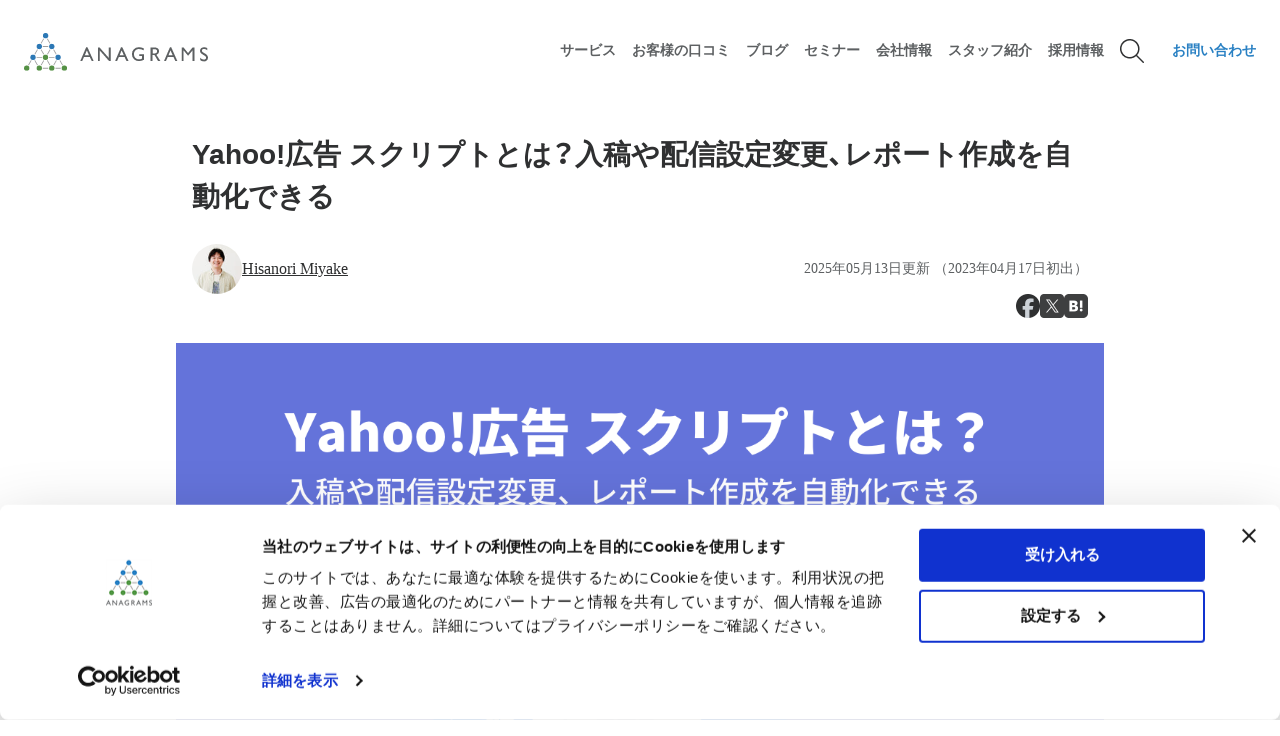

--- FILE ---
content_type: text/html; charset=UTF-8
request_url: https://anagrams.jp/blog/yahoo-ads-script-basics/
body_size: 16926
content:
<!DOCTYPE html>
<html lang="ja">
<head>

<meta charset="UTF-8">
<meta name="viewport" content="width=device-width, initial-scale=1.0">
<meta content="telephone=no" name="format-detection" />
<title>Yahoo!広告 スクリプトとは？入稿や配信設定変更、レポート作成を自動化できる｜アナグラム株式会社</title>
<meta content="Yahoo!広告を運用していて「定期的に行うレポート作成を自動化したい」「天気によって入札を調整したい」など、普段行っている業務を自動化したいと思ったことはありませんか？ そんな思いを解決するのが20…" name="description">
<meta content="" name="keywords">
<link href="https://anagrams.jp/blog/yahoo-ads-script-basics/" rel="canonical">

  <meta property="fb:app_id" content="1606999462848937">
  <meta property="og:locale" content="ja_JP">
  <meta property="og:site_name" content="アナグラム株式会社">
  <meta property="og:title" content="Yahoo!広告 スクリプトとは？入稿や配信設定変更、レポート作成を自動化できる｜アナグラム株式会社">
  <meta property="og:description" content="Yahoo!広告を運用していて「定期的に行うレポート作成を自動化したい」「天気によって入札を調整したい」など、普段行っている業務を自動化したいと思ったことはありませんか？ そんな思いを解決するのが20…">
  <meta property="og:url" content="https://anagrams.jp/blog/yahoo-ads-script-basics/">
  <meta property="og:image" content="https://anagrams.jp/wp-content/uploads/yahoo-ads-script-basics_header.png">
  <meta property="og:type" content="article">
  <meta property="article:publisher" content="https://www.facebook.com/anagramsinc/">

  <meta name="twitter:card" content="summary_large_image">
  <meta name="twitter:site" content="@Anagrams_inc">
  <meta name="twitter:creator" content="@Anagrams_inc">
  <meta name="twitter:title" content="Yahoo!広告 スクリプトとは？入稿や配信設定変更、レポート作成を自動化できる｜アナグラム株式会社">
  <meta name="twitter:description" content="Yahoo!広告を運用していて「定期的に行うレポート作成を自動化したい」「天気によって入札を調整したい」など、普段行っている業務を自動化したいと思ったことはありませんか？ そんな思いを解決するのが20…">
  <meta name="twitter:image" content="https://anagrams.jp/wp-content/uploads/yahoo-ads-script-basics_header.png">

  
<!-- wp_head -->
<script type="text/javascript" data-cookieconsent="ignore">
	window.dataLayer = window.dataLayer || [];

	function gtag() {
		dataLayer.push(arguments);
	}

	gtag("consent", "default", {
		ad_personalization: "denied",
		ad_storage: "denied",
		ad_user_data: "denied",
		analytics_storage: "denied",
		functionality_storage: "denied",
		personalization_storage: "denied",
		security_storage: "granted",
		wait_for_update: 500,
	});
	gtag("set", "ads_data_redaction", true);
	gtag("set", "url_passthrough", true);
</script>
<script type="text/javascript" data-cookieconsent="ignore">
		(function (w, d, s, l, i) {
		w[l] = w[l] || [];
		w[l].push({'gtm.start': new Date().getTime(), event: 'gtm.js'});
		var f = d.getElementsByTagName(s)[0], j = d.createElement(s), dl = l !== 'dataLayer' ? '&l=' + l : '';
		j.async = true;
		j.src = 'https://www.googletagmanager.com/gtm.js?id=' + i + dl;
		f.parentNode.insertBefore(j, f);
	})(
		window,
		document,
		'script',
		'dataLayer',
		'GTM-NHRTKMF'
	);
</script>
<script type="text/javascript"
		id="Cookiebot"
		src="https://consent.cookiebot.com/uc.js"
		data-implementation="wp"
		data-cbid="a370fd96-d73a-4aab-ba7e-2b1d1cf5ba57"
						data-culture="JA"
				data-blockingmode="auto"
	></script>
<meta name='robots' content='max-image-preview:large' />
<link rel='stylesheet' id='wp-block-library-css' href='https://anagrams.jp/wp-includes/css/dist/block-library/style.min.css?ver=6.7.4' type='text/css' media='all' />
<style id='classic-theme-styles-inline-css' type='text/css'>
/*! This file is auto-generated */
.wp-block-button__link{color:#fff;background-color:#32373c;border-radius:9999px;box-shadow:none;text-decoration:none;padding:calc(.667em + 2px) calc(1.333em + 2px);font-size:1.125em}.wp-block-file__button{background:#32373c;color:#fff;text-decoration:none}
</style>
<style id='global-styles-inline-css' type='text/css'>
:root{--wp--preset--aspect-ratio--square: 1;--wp--preset--aspect-ratio--4-3: 4/3;--wp--preset--aspect-ratio--3-4: 3/4;--wp--preset--aspect-ratio--3-2: 3/2;--wp--preset--aspect-ratio--2-3: 2/3;--wp--preset--aspect-ratio--16-9: 16/9;--wp--preset--aspect-ratio--9-16: 9/16;--wp--preset--color--black: #000000;--wp--preset--color--cyan-bluish-gray: #abb8c3;--wp--preset--color--white: #ffffff;--wp--preset--color--pale-pink: #f78da7;--wp--preset--color--vivid-red: #cf2e2e;--wp--preset--color--luminous-vivid-orange: #ff6900;--wp--preset--color--luminous-vivid-amber: #fcb900;--wp--preset--color--light-green-cyan: #7bdcb5;--wp--preset--color--vivid-green-cyan: #00d084;--wp--preset--color--pale-cyan-blue: #8ed1fc;--wp--preset--color--vivid-cyan-blue: #0693e3;--wp--preset--color--vivid-purple: #9b51e0;--wp--preset--gradient--vivid-cyan-blue-to-vivid-purple: linear-gradient(135deg,rgba(6,147,227,1) 0%,rgb(155,81,224) 100%);--wp--preset--gradient--light-green-cyan-to-vivid-green-cyan: linear-gradient(135deg,rgb(122,220,180) 0%,rgb(0,208,130) 100%);--wp--preset--gradient--luminous-vivid-amber-to-luminous-vivid-orange: linear-gradient(135deg,rgba(252,185,0,1) 0%,rgba(255,105,0,1) 100%);--wp--preset--gradient--luminous-vivid-orange-to-vivid-red: linear-gradient(135deg,rgba(255,105,0,1) 0%,rgb(207,46,46) 100%);--wp--preset--gradient--very-light-gray-to-cyan-bluish-gray: linear-gradient(135deg,rgb(238,238,238) 0%,rgb(169,184,195) 100%);--wp--preset--gradient--cool-to-warm-spectrum: linear-gradient(135deg,rgb(74,234,220) 0%,rgb(151,120,209) 20%,rgb(207,42,186) 40%,rgb(238,44,130) 60%,rgb(251,105,98) 80%,rgb(254,248,76) 100%);--wp--preset--gradient--blush-light-purple: linear-gradient(135deg,rgb(255,206,236) 0%,rgb(152,150,240) 100%);--wp--preset--gradient--blush-bordeaux: linear-gradient(135deg,rgb(254,205,165) 0%,rgb(254,45,45) 50%,rgb(107,0,62) 100%);--wp--preset--gradient--luminous-dusk: linear-gradient(135deg,rgb(255,203,112) 0%,rgb(199,81,192) 50%,rgb(65,88,208) 100%);--wp--preset--gradient--pale-ocean: linear-gradient(135deg,rgb(255,245,203) 0%,rgb(182,227,212) 50%,rgb(51,167,181) 100%);--wp--preset--gradient--electric-grass: linear-gradient(135deg,rgb(202,248,128) 0%,rgb(113,206,126) 100%);--wp--preset--gradient--midnight: linear-gradient(135deg,rgb(2,3,129) 0%,rgb(40,116,252) 100%);--wp--preset--font-size--small: 13px;--wp--preset--font-size--medium: 20px;--wp--preset--font-size--large: 36px;--wp--preset--font-size--x-large: 42px;--wp--preset--spacing--20: 0.44rem;--wp--preset--spacing--30: 0.67rem;--wp--preset--spacing--40: 1rem;--wp--preset--spacing--50: 1.5rem;--wp--preset--spacing--60: 2.25rem;--wp--preset--spacing--70: 3.38rem;--wp--preset--spacing--80: 5.06rem;--wp--preset--shadow--natural: 6px 6px 9px rgba(0, 0, 0, 0.2);--wp--preset--shadow--deep: 12px 12px 50px rgba(0, 0, 0, 0.4);--wp--preset--shadow--sharp: 6px 6px 0px rgba(0, 0, 0, 0.2);--wp--preset--shadow--outlined: 6px 6px 0px -3px rgba(255, 255, 255, 1), 6px 6px rgba(0, 0, 0, 1);--wp--preset--shadow--crisp: 6px 6px 0px rgba(0, 0, 0, 1);}:where(.is-layout-flex){gap: 0.5em;}:where(.is-layout-grid){gap: 0.5em;}body .is-layout-flex{display: flex;}.is-layout-flex{flex-wrap: wrap;align-items: center;}.is-layout-flex > :is(*, div){margin: 0;}body .is-layout-grid{display: grid;}.is-layout-grid > :is(*, div){margin: 0;}:where(.wp-block-columns.is-layout-flex){gap: 2em;}:where(.wp-block-columns.is-layout-grid){gap: 2em;}:where(.wp-block-post-template.is-layout-flex){gap: 1.25em;}:where(.wp-block-post-template.is-layout-grid){gap: 1.25em;}.has-black-color{color: var(--wp--preset--color--black) !important;}.has-cyan-bluish-gray-color{color: var(--wp--preset--color--cyan-bluish-gray) !important;}.has-white-color{color: var(--wp--preset--color--white) !important;}.has-pale-pink-color{color: var(--wp--preset--color--pale-pink) !important;}.has-vivid-red-color{color: var(--wp--preset--color--vivid-red) !important;}.has-luminous-vivid-orange-color{color: var(--wp--preset--color--luminous-vivid-orange) !important;}.has-luminous-vivid-amber-color{color: var(--wp--preset--color--luminous-vivid-amber) !important;}.has-light-green-cyan-color{color: var(--wp--preset--color--light-green-cyan) !important;}.has-vivid-green-cyan-color{color: var(--wp--preset--color--vivid-green-cyan) !important;}.has-pale-cyan-blue-color{color: var(--wp--preset--color--pale-cyan-blue) !important;}.has-vivid-cyan-blue-color{color: var(--wp--preset--color--vivid-cyan-blue) !important;}.has-vivid-purple-color{color: var(--wp--preset--color--vivid-purple) !important;}.has-black-background-color{background-color: var(--wp--preset--color--black) !important;}.has-cyan-bluish-gray-background-color{background-color: var(--wp--preset--color--cyan-bluish-gray) !important;}.has-white-background-color{background-color: var(--wp--preset--color--white) !important;}.has-pale-pink-background-color{background-color: var(--wp--preset--color--pale-pink) !important;}.has-vivid-red-background-color{background-color: var(--wp--preset--color--vivid-red) !important;}.has-luminous-vivid-orange-background-color{background-color: var(--wp--preset--color--luminous-vivid-orange) !important;}.has-luminous-vivid-amber-background-color{background-color: var(--wp--preset--color--luminous-vivid-amber) !important;}.has-light-green-cyan-background-color{background-color: var(--wp--preset--color--light-green-cyan) !important;}.has-vivid-green-cyan-background-color{background-color: var(--wp--preset--color--vivid-green-cyan) !important;}.has-pale-cyan-blue-background-color{background-color: var(--wp--preset--color--pale-cyan-blue) !important;}.has-vivid-cyan-blue-background-color{background-color: var(--wp--preset--color--vivid-cyan-blue) !important;}.has-vivid-purple-background-color{background-color: var(--wp--preset--color--vivid-purple) !important;}.has-black-border-color{border-color: var(--wp--preset--color--black) !important;}.has-cyan-bluish-gray-border-color{border-color: var(--wp--preset--color--cyan-bluish-gray) !important;}.has-white-border-color{border-color: var(--wp--preset--color--white) !important;}.has-pale-pink-border-color{border-color: var(--wp--preset--color--pale-pink) !important;}.has-vivid-red-border-color{border-color: var(--wp--preset--color--vivid-red) !important;}.has-luminous-vivid-orange-border-color{border-color: var(--wp--preset--color--luminous-vivid-orange) !important;}.has-luminous-vivid-amber-border-color{border-color: var(--wp--preset--color--luminous-vivid-amber) !important;}.has-light-green-cyan-border-color{border-color: var(--wp--preset--color--light-green-cyan) !important;}.has-vivid-green-cyan-border-color{border-color: var(--wp--preset--color--vivid-green-cyan) !important;}.has-pale-cyan-blue-border-color{border-color: var(--wp--preset--color--pale-cyan-blue) !important;}.has-vivid-cyan-blue-border-color{border-color: var(--wp--preset--color--vivid-cyan-blue) !important;}.has-vivid-purple-border-color{border-color: var(--wp--preset--color--vivid-purple) !important;}.has-vivid-cyan-blue-to-vivid-purple-gradient-background{background: var(--wp--preset--gradient--vivid-cyan-blue-to-vivid-purple) !important;}.has-light-green-cyan-to-vivid-green-cyan-gradient-background{background: var(--wp--preset--gradient--light-green-cyan-to-vivid-green-cyan) !important;}.has-luminous-vivid-amber-to-luminous-vivid-orange-gradient-background{background: var(--wp--preset--gradient--luminous-vivid-amber-to-luminous-vivid-orange) !important;}.has-luminous-vivid-orange-to-vivid-red-gradient-background{background: var(--wp--preset--gradient--luminous-vivid-orange-to-vivid-red) !important;}.has-very-light-gray-to-cyan-bluish-gray-gradient-background{background: var(--wp--preset--gradient--very-light-gray-to-cyan-bluish-gray) !important;}.has-cool-to-warm-spectrum-gradient-background{background: var(--wp--preset--gradient--cool-to-warm-spectrum) !important;}.has-blush-light-purple-gradient-background{background: var(--wp--preset--gradient--blush-light-purple) !important;}.has-blush-bordeaux-gradient-background{background: var(--wp--preset--gradient--blush-bordeaux) !important;}.has-luminous-dusk-gradient-background{background: var(--wp--preset--gradient--luminous-dusk) !important;}.has-pale-ocean-gradient-background{background: var(--wp--preset--gradient--pale-ocean) !important;}.has-electric-grass-gradient-background{background: var(--wp--preset--gradient--electric-grass) !important;}.has-midnight-gradient-background{background: var(--wp--preset--gradient--midnight) !important;}.has-small-font-size{font-size: var(--wp--preset--font-size--small) !important;}.has-medium-font-size{font-size: var(--wp--preset--font-size--medium) !important;}.has-large-font-size{font-size: var(--wp--preset--font-size--large) !important;}.has-x-large-font-size{font-size: var(--wp--preset--font-size--x-large) !important;}
:where(.wp-block-post-template.is-layout-flex){gap: 1.25em;}:where(.wp-block-post-template.is-layout-grid){gap: 1.25em;}
:where(.wp-block-columns.is-layout-flex){gap: 2em;}:where(.wp-block-columns.is-layout-grid){gap: 2em;}
:root :where(.wp-block-pullquote){font-size: 1.5em;line-height: 1.6;}
</style>
<link rel='stylesheet' id='flexible-table-block-css' href='https://anagrams.jp/wp-content/plugins/flexible-table-block/build/style-index.css?ver=1744333527' type='text/css' media='all' />
<style id='flexible-table-block-inline-css' type='text/css'>
.wp-block-flexible-table-block-table.wp-block-flexible-table-block-table>table{width:100%;max-width:100%;border-collapse:collapse;}.wp-block-flexible-table-block-table.wp-block-flexible-table-block-table.is-style-stripes tbody tr:nth-child(odd) th{background-color:#f0f0f1;}.wp-block-flexible-table-block-table.wp-block-flexible-table-block-table.is-style-stripes tbody tr:nth-child(odd) td{background-color:#f0f0f1;}.wp-block-flexible-table-block-table.wp-block-flexible-table-block-table.is-style-stripes tbody tr:nth-child(even) th{background-color:#ffffff;}.wp-block-flexible-table-block-table.wp-block-flexible-table-block-table.is-style-stripes tbody tr:nth-child(even) td{background-color:#ffffff;}.wp-block-flexible-table-block-table.wp-block-flexible-table-block-table>table tr th,.wp-block-flexible-table-block-table.wp-block-flexible-table-block-table>table tr td{border-width:1px;border-style:solid;border-color:#c8cacb;text-align:left;vertical-align:middle;}.wp-block-flexible-table-block-table.wp-block-flexible-table-block-table>table tr td{background-color:#fafafa;}@media screen and (min-width:769px){.wp-block-flexible-table-block-table.is-scroll-on-pc{overflow-x:scroll;}.wp-block-flexible-table-block-table.is-scroll-on-pc table{max-width:none;align-self:self-start;}}@media screen and (max-width:768px){.wp-block-flexible-table-block-table.is-scroll-on-mobile{overflow-x:scroll;}.wp-block-flexible-table-block-table.is-scroll-on-mobile table{max-width:none;align-self:self-start;}.wp-block-flexible-table-block-table table.is-stacked-on-mobile th,.wp-block-flexible-table-block-table table.is-stacked-on-mobile td{width:100%!important;display:block;}}
</style>
<link rel='stylesheet' id='crp-style-rounded-thumbs-css' href='https://anagrams.jp/wp-content/plugins/contextual-related-posts/css/rounded-thumbs.min.css?ver=4.1.0' type='text/css' media='all' />
<style id='crp-style-rounded-thumbs-inline-css' type='text/css'>

			.crp_related.crp-rounded-thumbs a {
				width: 150px;
                height: 150px;
				text-decoration: none;
			}
			.crp_related.crp-rounded-thumbs img {
				max-width: 150px;
				margin: auto;
			}
			.crp_related.crp-rounded-thumbs .crp_title {
				width: 100%;
			}
			
</style>
<link rel='stylesheet' id='hcb-style-css' href='https://anagrams.jp/wp-content/plugins/highlighting-code-block/build/css/hcb--light.css?ver=2.0.1' type='text/css' media='all' />
<style id='hcb-style-inline-css' type='text/css'>
:root{--hcb--fz--base: 14px}:root{--hcb--fz--mobile: 13px}:root{--hcb--ff:Menlo, Consolas, "Hiragino Kaku Gothic ProN", "Hiragino Sans", Meiryo, sans-serif;}
</style>
<script type="text/javascript" src="https://anagrams.jp/wp-includes/js/jquery/jquery.min.js?ver=3.7.1" id="jquery-core-js"></script>
<script type="text/javascript" src="https://anagrams.jp/wp-includes/js/jquery/jquery-migrate.min.js?ver=3.4.1" id="jquery-migrate-js"></script>
<link rel="https://api.w.org/" href="https://anagrams.jp/wp-json/" /><link rel="alternate" title="JSON" type="application/json" href="https://anagrams.jp/wp-json/wp/v2/posts/73782" /><link rel='shortlink' href='https://anagrams.jp/?p=73782' />
<link rel="alternate" title="oEmbed (JSON)" type="application/json+oembed" href="https://anagrams.jp/wp-json/oembed/1.0/embed?url=https%3A%2F%2Fanagrams.jp%2Fblog%2Fyahoo-ads-script-basics%2F" />
<link rel="alternate" title="oEmbed (XML)" type="text/xml+oembed" href="https://anagrams.jp/wp-json/oembed/1.0/embed?url=https%3A%2F%2Fanagrams.jp%2Fblog%2Fyahoo-ads-script-basics%2F&#038;format=xml" />
                <script>
                    var ajaxUrl = 'https://anagrams.jp/wp-admin/admin-ajax.php';
                </script>
        		<style type="text/css" id="wp-custom-css">
			.override-style::after {
    content: none !important;
}		</style>
		<!-- /wp_head -->
<link rel="preconnect" href="https://js.hsforms.net" crossorigin>
<link rel="preconnect" href="https://forms.hsforms.com" crossorigin>
<link rel="preconnect" href="https://static.hsappstatic.net" crossorigin>
<link rel="preconnect" href="https://www.google.com" crossorigin>
<link rel="preconnect" href="https://www.gstatic.com" crossorigin>
<link rel="dns-prefetch" href="//js.hsforms.net">
<link rel="dns-prefetch" href="//www.google.com">


<link href="https://anagrams.jp/wp-content/themes/anagrams2023/favicon.ico" rel="shortcut icon">
<link href="https://anagrams.jp/wp-content/themes/anagrams2023/common/images/apple-touch-icon.png" rel="apple-touch-icon" sizes="180x180">
<link href="https://anagrams.jp/wp-content/themes/anagrams2023/common/images/android-touch-icon.png" rel="icon" sizes="192x192" type="image/png">

<link rel="stylesheet" href="https://cdn.jsdelivr.net/npm/yakuhanjp@3.4.1/dist/css/yakuhanjp.min.css">
<script src="https://webfont.fontplus.jp/accessor/script/fontplus.js?G510VhfOKjU%3D&box=OPPN6k-9wLQ%3D&aa=1&ab=2"></script>
<link href="https://anagrams.jp/wp-content/themes/anagrams2023/assets/css/icon.css" rel="stylesheet" type="text/css" media="all"><!--WEBアイコン-->
<link href="https://anagrams.jp/wp-content/themes/anagrams2023/assets/css/style.min.css" rel="stylesheet" type="text/css" media="all"><!--基本スタイル-->

<!-- Google Analytics -->
<!--
<script>
  (function(i,s,o,g,r,a,m){i['GoogleAnalyticsObject']=r;i[r]=i[r]||function(){
  (i[r].q=i[r].q||[]).push(arguments)},i[r].l=1*new Date();a=s.createElement(o),
  m=s.getElementsByTagName(o)[0];a.async=1;a.src=g;m.parentNode.insertBefore(a,m)
  })(window,document,'script','https://www.google-analytics.com/analytics.js','ga');

  ga('create', 'UA-24627832-1', 'auto');
  ga('set', 'dimension1', 'Anagrams Referrer Spam Block');

  ga('send', 'pageview');

</script>
-->


<!-- Cookiebot によりGTMタグ実装するためコメントアウト -->
<!-- Google Tag Manager -->
<!--
<script>(function(w,d,s,l,i){w[l]=w[l]||[];w[l].push({'gtm.start':
new Date().getTime(),event:'gtm.js'});var f=d.getElementsByTagName(s)[0],
j=d.createElement(s),dl=l!='dataLayer'?'&l='+l:'';j.async=true;j.src=
'https://www.googletagmanager.com/gtm.js?id='+i+dl;f.parentNode.insertBefore(j,f);
})(window,document,'script','dataLayer','GTM-NHRTKMF');</script>
-->
<!-- End Google Tag Manager -->
<!-- /Google Analytics -->


  <link href="https://anagrams.jp/wp-content/themes/anagrams2023/assets/css/component.min.css" rel="stylesheet" type="text/css" media="all">
 <link href="https://anagrams.jp/wp-content/themes/anagrams2023/assets/css/blog.min.css" rel="stylesheet" type="text/css" media="all">
  

<script type='text/javascript' src="https://anagrams.jp/wp-content/themes/anagrams2023/assets/js/targetblank.js?updated=20240621-1552"></script>
</head>
<body>
 <div class="wrapper">
  <header id="header">
    <div class="header-in">
        <div class="logo"><a href="/"><img src="https://anagrams.jp/wp-content/themes/anagrams2023/assets/img/logo.svg" alt="アナグラム株式会社"></a></div>
        
   <nav id="gnav">
     <div id="gnav-sp">
       
     <div class="search-overlay">
       <div class="search-block-body">
         <div class="search-block-header">
           <a href="/" class="logo"><img src="https://anagrams.jp/wp-content/themes/anagrams2023/assets/img/logo.svg" alt="アナグラム株式会社"></a>
         </div>
         <form class="search-form" action="/" method="get">
           <div class="search-set active">
             <input type="text" title="Search" name="s" id="s" placeholder="サービス、記事を検索">
             <input id="searchsubmit" type="submit" alt="検索" value="">
           </div>
         </form>
         <div class="close">閉じる</div> 
       </div><!--//search-block-body-->
     </div>
 
       <div class="group" ontouchstart="">
         <a href="/contact/" class="menu-contact">お問い合わせ</a>
         <button type="button" class="btn-menu"><span class="open-btn-menu"></span></button>
       </div>
 
     <div id="global-nav">
       <div class="search-block">
         <div class="search-btn">サービス、記事を検索</div>
       </div><!--//search-block-->
       <div class="gnav-body">
       <ul>
         <li><a class="open-sp">サービス<span></span></a>
           <div class="open-menu-sp">
             <div class="gnav-title"><a href="/services/" class="icon-arrow">サービストップページ</a></div>
             <div class="menu">
               <ul>
                 <li><a href="/services/programmaticad/">広告運用代行</a>
                   <ul class="sub-cat">
                     <li><a href="/services/listing/">リスティング広告運用</a></li>
                     <li><a href="/services/sns/">SNS・動画プラットフォーム広告</a></li>
                     <li><a href="/services/movie/">動画広告</a></li>
                     <li><a href="/services/datafeed/">データフィード広告</a></li>
                   </ul>
                   <div class="all-link"><a href="/services/programmaticad/">広告運用代行一覧を見る</a></div>
                 </li>
                 <li><a href="/services/programmaticad/">インハウス支援</a>
                   <ul class="sub-cat">
					   <li><a href="/services/consulting/">広告アカウント分析</a></li>
                     <li><a href="/services/sns/">運用型広告セミナー</a></li>
                   </ul>
                   <div class="all-link"><a href="/services/consulting/">インハウス支援一覧を見る</a></div>
                 </li>
                 <li><a href="/services/marketing-support/">マーケティング支援</a>
				   <ul class="sub-cat">
                     <li><a href="/services/business-incubation/">出資を伴うビジネス・インキュベーション</a></li>                                
                   </ul>
				   </li>
                 <li><a href="/services/creative/">クリエイティブ制作支援</a></li>
                 <li><a href="/services/web-analysis-consulting/">Web解析コンサルティング</a>
				   <ul class="sub-cat">
                     <li><a href="/services/measurement-solution-introduction-support-service/">広告効果計測ソリューション導入支援サービス</a></li>                                
                   </ul>
                 </li>
               </ul>
             </div><!--//menu-->
           </div><!--//open-menu-sp-->
         </li>
         <!--li><a href="/why-us/">特長</a></li-->
		 <li><a href="/cases/">お客様の口コミ</a></li>
         <li><a href="#" class="open-sp">ブログ<span></span></a>
           <div class="open-menu-sp">
             <div class="gnav-title"><a href="/blog/" class="icon-arrow">ブログトップページ</a></div>
             <div class="menu">
               <ul>
          <li><a href="/blog/listing_new/">運用型広告の最新情報</a></li>
          <li><a href="/blog/listing-ads/google_adwords/">Google広告</a></li>
          <li><a href="/blog/listing-ads/yahoo_promotion/">Yahoo!広告</a></li>
          <li><a href="/blog/sns-ads/facebook_ad/">Meta広告（Facebook広告）</a></li>
          <li><a href="/blog/sns-ads/twitter_ad/">X広告</a></li>
          <li><a href="/blog/sns-ads/line_ad/"> LINE広告</a></li>
          <li><a href="/blog/technology/">アドテクノロジー</a></li>
		  <li><a href="/blog/web_analytics/google_analytics/">GA4</a></li>
          <li><a href="/blog/creative/">クリエイティブ</a></li>
          <li><a href="/blog/creative/video-ads/">動画広告</a></li>
		  <li><a href="/blog/industry-trends/b2b/">BtoB</a></li>
          <li><a href="/blog/activity/">社内活動</a></li>
               </ul>
             </div><!--//menu-->
           </div><!--//open-menu-sp-->
         </li>
		 <li><a href="/info/seminar/">セミナー</a></li>
         <li><a href="/recruit/staff/">スタッフ紹介</a></li>
         <li><a href="#" class="open-sp">会社情報<span></span></a>
           <div class="open-menu-sp">
             <div class="gnav-title"><a href="/about/" class="icon-arrow">会社情報トップページ</a></div>
             <div class="menu">
               <ul>
                 <li><a href="/about/philosophy/">企業理念</a></li>
                 <li><a href="/about/vision/">ビジョン</a></li>
                 <li><a href="/about/mission/">ミッション</a></li>
                 <li><a href="/about/value/">バリュー</a></li>
                 <li><a href="/about/books/">執筆書籍</a></li>
                 <li><a href="/about/organization/">組織形態</a></li>
                 <li><a href="/about/growthhack/">グロースハック</a></li>
                 <li><a href="/about/way/">行動指針</a></li>
                 <li><a href="/about/company/">会社概要</a></li>
				 <li><a href="/about/isms-certification/">ISMS認証</a></li>
                 <li><a href="/about/e_publicnotice/">電子公告</a></li>
                 <li><a href="/about/character/">キャラクター紹介</a></li>
               </ul>
             </div><!--//menu-->
           </div><!--//open-menu-sp-->
         </li>
         <li><a href="#" class="open-sp">採用情報<span></span></a>
           <div class="open-menu-sp">
             <div class="gnav-title"><a href="/recruit/" class="icon-arrow">採用情報トップページ</a></div>
             <div class="menu">
               <ul>
                 <li><a href="/recruit/#section2">募集中の職種</a>
                   <ul class="sub-cat">
                                         <li><a href="/recruit/programmatic-advertising-expert/">運用型広告エキスパート</a></li>
                                                                                 <li><a href="/recruit/webdesigner/">Webデザイナー</a></li>
                                                             <li><a href="/recruit/engineer/">テックリードエンジニア</a></li>
                                         <li><a href="https://anagrams.jp/recruit/future-crew/">新卒・長期インターン</a></li>
                                       </ul>
                 </li>
                 <li><span class="link-none">アナグラムで働く</span>
                   <ul class="sub-cat">
                     <li><a href="/recruit/crew/">求める人物像</a></li>
                     <li><a href="/recruit/benefits/">福利厚生</a></li>
                   </ul>
                 </li>
                 <li><span class="link-none">アナグラムを知る</span>
                   <ul class="sub-cat">
                     <li><a href="/recruit/graph/">グラフで見るアナグラム</a></li>
                     <li><a href="/recruit/staff-interview/">スタッフインタビュー</a></li>
                     <li><a href="https://anagrams.jp/recruit/anagrams-meetup/" target="_blank">オンライン会社説明会</a></li>
                   </ul>
                 </li>
               </ul>
             </div><!--//menu-->
           </div><!--//open-menu-sp-->
         </li>
       </ul>
     </div><!--//gnav-body-->
   </div><!--//global-nav-->
   </div><!--//gnav-sp-->

     <div id="gnav-pc">
     <ul>
 
     <li><a href="#" class="open"><span>サービス</span></a>
      <div class="open-menu">
       <div class="open-menu-body">
         <div class="open-menu-in">
       
       <div class="gnav-title">
        <a href="/services/" class="icon-arrow">サービストップ</a>
        <a class="menu-close">閉じる</a>
       </div>
       
<div class="menu">
               <ul>
                 <li><a href="/services/programmaticad/">広告運用代行</a>
                   <ul class="sub-cat">
                     <li><a href="/services/listing/">リスティング広告運用</a></li>
                     <li><a href="/services/sns/">SNS・動画プラットフォーム広告</a></li>
                     <li><a href="/services/movie/">動画広告</a></li>
                     <li><a href="/services/datafeed/">データフィード広告</a></li>
                     <!--li><a href="#">その他の広告</a></li-->
                   </ul>
                   <div class="all-link"><a href="/services/programmaticad/">広告運用代行一覧を見る</a></div>
                 </li>
                 <li><a href="/services/consulting/">広告運用インハウス支援</a>
				   <ul class="sub-cat">
                     <li><a href="/services/listing/">運用型広告アカウント分析</a></li> 
                     <li><a href="/services/sns/">運用型広告セミナー</a></li>
                   </ul>
                   <div class="all-link"><a href="/services/consulting/">インハウス支援一覧を見る</a></div>
                 </li>
                 <li><a href="/services/marketing-support/">マーケティング支援</a>
				   <ul class="sub-cat">
                     <li><a href="/services/business-incubation/">出資を伴うビジネス・インキュベーション</a></li>                                
                   </ul>
				   </li>
                 <li><a href="/services/creative/">クリエイティブ制作支援</a></li>
                 <li><a href="/services/web-analysis-consulting/">Web解析コンサルティング</a>
				   <ul class="sub-cat">
                     <li><a href="/services/measurement-solution-introduction-support-service/">広告効果計測ソリューション導入支援サービス</a></li>                                
                   </ul>
                 </li>
               </ul>
             </div><!--//menu-->
      </div></div></div><!--//open-menu-->
     </li>
     <!--li><a href="/why-us/"><span>特長</span></a></li-->
	 <li><a href="/cases/"><span>お客様の口コミ</span></a></li>
 
     <li><a href="#" class="open"><span>ブログ</span></a>
      <div class="open-menu"><div class="open-menu-body"><div class="open-menu-in">
        
       <div class="gnav-title">
        <a href="/blog/" class="icon-arrow">ブログトップ</a>
        <a class="menu-close">閉じる</a>
       </div>
        <div class="menu">
         <ul>
          <li><a href="/blog/listing_new/">運用型広告の最新情報</a></li>
          <li><a href="/blog/listing-ads/google_adwords/">Google広告</a></li>
          <li><a href="/blog/listing-ads/yahoo_promotion/">Yahoo!広告</a></li>
          <li><a href="/blog/sns-ads/facebook_ad/">Meta広告（Facebook広告）</a></li>
          <li><a href="/blog/sns-ads/twitter_ad/">X広告</a></li>
          <li><a href="/blog/sns-ads/line_ad/"> LINE広告</a></li>
          <li><a href="/blog/technology/">アドテクノロジー</a></li>
		  <li><a href="/blog/web_analytics/google_analytics/">GA4</a></li>
          <li><a href="/blog/creative/">クリエイティブ</a></li>
          <li><a href="/blog/creative/video-ads/">動画広告</a></li>
		  <li><a href="/blog/industry-trends/b2b/">BtoB</a></li>
          <li><a href="/blog/activity/">社内活動</a></li>
         </ul>
        </div><!--//menu-->
       </div></div></div><!--//open-menu-->
     </li>
	<li><a href="/info/seminar/">セミナー</a></li>
     <li><a href="#" class="open"><span>会社情報</span></a>
      <div class="open-menu"><div class="open-menu-body"><div class="open-menu-in">
       
       <div class="gnav-title">
        <a href="/about/" class="icon-arrow">会社情報トップ</a>
        <a class="menu-close">閉じる</a>
       </div>
       <div class="menu">
        <ul>
         <li><a href="/about/philosophy/">企業理念</a></li>
         <li><a href="/about/vision/">ビジョン</a></li>
         <li><a href="/about/mission/">ミッション</a></li>
         <li><a href="/about/value/">バリュー</a></li>
         <li><a href="/about/books/">執筆書籍</a></li>
         <li><a href="/about/organization/">組織形態</a></li>
         <li><a href="/about/growthhack/">グロースハック</a></li>
         <li><a href="/about/way/">行動指針</a></li>
         <li><a href="/about/company/">会社概要</a></li>
         <li><a href="/about/isms-certification/">ISMS認証</a></li>
         <li><a href="/about/e_publicnotice/">電子公告</a></li>
         <li><a href="/about/character/">キャラクター紹介</a></li>
        </ul>
       </div><!--//menu-->
      </div></div></div><!--//open-menu-->
     </li>
     <li><a href="/recruit/staff/"><span>スタッフ紹介</span></a></li>
 
     <li><a href="#" class="open"><span>採用情報</span></a>
      <div class="open-menu"><div class="open-menu-body"><div class="open-menu-in">
       
       <div class="gnav-title">
        <a href="/recruit/" class="icon-arrow">採用情報トップ</a>
        <a class="menu-close">閉じる</a>
       </div>
       <div class="menu">
        <ul>
         <li><a href="/recruit/#section2">募集中の職種</a>
          <ul class="sub-cat">
                     <li><a href="/recruit/programmatic-advertising-expert/">運用型広告エキスパート</a></li>
                                         <li><a href="/recruit/webdesigner/">Webデザイナー</a></li>
                               <li><a href="/recruit/engineer/">テックリードエンジニア</a></li>
                     <li><a href="https://anagrams.jp/recruit/future-crew/">新卒・長期インターン</a></li>
                    </ul></li>
          <li><span class="link-none">アナグラムで働く</span>
           <ul class="sub-cat">
            <li><a href="/recruit/crew/">求める人物像</a></li>
            <li><a href="/recruit/benefits/">福利厚生</a></li>
           </ul></li>
           <li><span class="link-none">アナグラムを知る</span>
            <ul class="sub-cat">
             <li><a href="/recruit/graph/">グラフで見るアナグラム</a></li>
             <li><a href="/recruit/staff-interview/">スタッフインタビュー</a></li>
             <li><a href="https://anagrams.jp/recruit/anagrams-meetup/" target="_blank">オンライン会社説明会</a></li>
            </ul></li>
         </ul>
        </div><!--//menu-->
       </div><!--//open-menu-in-->
      </div><!--//open-menu-body-->
      </div><!--//open-menu-->
     </li>
     <li class="search"><a href="#" class="s-open"><img src="https://anagrams.jp/wp-content/themes/anagrams2023/assets/img/icon-search-bk.png" alt="検索"></a>
      <div class="search-open">
       <form class="search-form" action="/" method="get">
        <div class="search-set">
        <input type="text" title="Search" name="s" id="s" placeholder="サービス、記事を検索">
        <input id="searchsubmit" type="submit" alt="検索" value="">
        </div>
        <div class="s-close"></div>
       </form>
      </div>
     </li>
     <li class="contact"><a href="/contact/">お問い合わせ</a></li>
     </ul>
     
    </div><!--//gnav-pc-->
   </nav><!--//gnav-->
 
  </div><!--//header-in-->
  </header>
<div id="contents">
<main id="main" class="single-post">

  <div class="contents-body">

   <div class="post-header">
     <h1 class="post-title">Yahoo!広告 スクリプトとは？入稿や配信設定変更、レポート作成を自動化できる</h1>
     <div class="post-meta">
      <div class="post-auth"><a href="https://anagrams.jp/author/hisanori-miyake/">
        					<img alt='Hisanori Miyake' src='https://anagrams.jp/wp-content/uploads/cropped-miyake_in-92x92.jpg' srcset='https://anagrams.jp/wp-content/uploads/cropped-miyake_in-184x184.jpg 2x' class='avatar avatar-92 photo' height='92' width='92' loading='lazy' decoding='async'/>Hisanori Miyake</a>
      </div>
      <div class="post-date-head">
        <time datetime="2025-05-13" itemprop="dateModified">2025年05月13日更新</time>
        <time datetime="2023-04-17" itemprop="dateModified">（2023年04月17日初出）</time>
      </div>
     </div>
     </div><!--//post-meta-->
    </div><!--//post-header-->

   <div class="post-content">
    <div class="sharebtn-head">
  <ul class="sns-list">
    <li class="facebook"><a href="https://www.facebook.com/sharer.php?src=bm&u=https%3A%2F%2Fanagrams.jp%2Fblog%2Fyahoo-ads-script-basics%2F&t=Yahoo%21%E5%BA%83%E5%91%8A+%E3%82%B9%E3%82%AF%E3%83%AA%E3%83%97%E3%83%88%E3%81%A8%E3%81%AF%EF%BC%9F%E5%85%A5%E7%A8%BF%E3%82%84%E9%85%8D%E4%BF%A1%E8%A8%AD%E5%AE%9A%E5%A4%89%E6%9B%B4%E3%80%81%E3%83%AC%E3%83%9D%E3%83%BC%E3%83%88%E4%BD%9C%E6%88%90%E3%82%92%E8%87%AA%E5%8B%95%E5%8C%96%E3%81%A7%E3%81%8D%E3%82%8B" onclick="javascript:window.open(this.href, '', 'menubar=no,toolbar=no,resizable=yes,scrollbars=yes,height=300,width=600');return false;"><img src="https://anagrams.jp/wp-content/themes/anagrams2023/assets/img/facebook.png" alt="facebook"></a><span></span></li>
    <li class="twitter"><a href="https://twitter.com/intent/tweet?url=https%3A%2F%2Fanagrams.jp%2Fblog%2Fyahoo-ads-script-basics%2F&text=Yahoo%21%E5%BA%83%E5%91%8A+%E3%82%B9%E3%82%AF%E3%83%AA%E3%83%97%E3%83%88%E3%81%A8%E3%81%AF%EF%BC%9F%E5%85%A5%E7%A8%BF%E3%82%84%E9%85%8D%E4%BF%A1%E8%A8%AD%E5%AE%9A%E5%A4%89%E6%9B%B4%E3%80%81%E3%83%AC%E3%83%9D%E3%83%BC%E3%83%88%E4%BD%9C%E6%88%90%E3%82%92%E8%87%AA%E5%8B%95%E5%8C%96%E3%81%A7%E3%81%8D%E3%82%8B&tw_p=tweetbutton" onclick="window.open(this.href, 'tweetwindow', 'width=550, height=450,personalbar=0,toolbar=0,scrollbars=31,resizable=1'); return false;"><img src="https://anagrams.jp/wp-content/themes/anagrams2023/assets/img/x.png" alt="X"></a><span></span></li>
    <li class="hatebu"><a href="https://b.hatena.ne.jp/add?mode=confirm&url=https%3A%2F%2Fanagrams.jp%2Fblog%2Fyahoo-ads-script-basics%2F&title=Yahoo%21%E5%BA%83%E5%91%8A+%E3%82%B9%E3%82%AF%E3%83%AA%E3%83%97%E3%83%88%E3%81%A8%E3%81%AF%EF%BC%9F%E5%85%A5%E7%A8%BF%E3%82%84%E9%85%8D%E4%BF%A1%E8%A8%AD%E5%AE%9A%E5%A4%89%E6%9B%B4%E3%80%81%E3%83%AC%E3%83%9D%E3%83%BC%E3%83%88%E4%BD%9C%E6%88%90%E3%82%92%E8%87%AA%E5%8B%95%E5%8C%96%E3%81%A7%E3%81%8D%E3%82%8B" onclick="javascript:window.open(this.href, '', 'menubar=no,toolbar=no,resizable=yes,scrollbars=yes,height=400,width=510');return false;" >
      <img src="https://anagrams.jp/wp-content/themes/anagrams2023/assets/img/hatebu.png" alt="はてな"></a><span></span>
      <script type="text/javascript"
        src="https://b.st-hatena.com/js/bookmark_button.js"
        charset="utf-8"
        async="async"></script>
    </li>
<!--li class="pocket"><a href="https://getpocket.com/edit?url=https%3A%2F%2Fanagrams.jp%2Fblog%2Fyahoo-ads-script-basics%2F&title=Yahoo%21%E5%BA%83%E5%91%8A+%E3%82%B9%E3%82%AF%E3%83%AA%E3%83%97%E3%83%88%E3%81%A8%E3%81%AF%EF%BC%9F%E5%85%A5%E7%A8%BF%E3%82%84%E9%85%8D%E4%BF%A1%E8%A8%AD%E5%AE%9A%E5%A4%89%E6%9B%B4%E3%80%81%E3%83%AC%E3%83%9D%E3%83%BC%E3%83%88%E4%BD%9C%E6%88%90%E3%82%92%E8%87%AA%E5%8B%95%E5%8C%96%E3%81%A7%E3%81%8D%E3%82%8B" target="blank"><img src="https://anagrams.jp/wp-content/themes/anagrams2023/assets/img/pocket.png" alt="pocket"></a><span></span></li-->
  </ul>
    </div><!--//sharebtn-head-->

    <div class="main-visual">
                              <img width="1280" height="670" src="https://anagrams.jp/wp-content/uploads/yahoo-ads-script-basics_header.png" class="attachment-full size-full wp-post-image" alt="Yahoo!広告 スクリプトとは？入稿や配信設定変更、レポート作成を自動化できる" decoding="async" loading="lazy" />                  </div>

    <div class="post-body">
      <div class="inner-736px">
            <!-- 365日以上経過したら表示するメッセージ -->
			        
<p>Yahoo!広告を運用していて「定期的に行うレポート作成を自動化したい」「天気によって入札を調整したい」など、普段行っている業務を自動化したいと思ったことはありませんか？</p>



<p>そんな思いを解決するのが2023年2月16日より提供されているYahoo!広告スクリプトです。</p>



<p>本記事ではYahoo!広告スクリプトについて、概要から設定方法まで解説します。</p>



<div id="toc_container" class="no_bullets"><p class="toc_title">目次</p><ul class="toc_list"><li><a href="#Yahoo">Yahoo!広告 スクリプトとは</a></li><li><a href="#i">エンジニアでないと扱うのは難しい？</a></li><li><a href="#i-2">作成・実行方法</a></li><li><a href="#i-3">サンプルライブラリから抜粋して紹介</a><ul><li><a href="#MCCGoogle">MCC配下のアカウントサマリーレポートをGoogleスプレッドシートに出力</a></li><li><a href="#Google">Googleスプレッドシートで広告の配信設定（オン・オフ）変更</a></li><li><a href="#Yahoo-2">Yahoo!天気のデータを取得</a></li></ul></li><li><a href="#i-4">リスクも鑑みた運用を</a></li></ul></div>
<h2 class="wp-block-heading"><span id="Yahoo">Yahoo!広告 スクリプトとは</span></h2>



<p>Yahoo!広告 スクリプトは、JavaScriptをベースにした、Yahoo!広告に関する動作を自動化できる仕組みです。Yahoo!広告 スクリプトを利用して以下のようなことができます。</p>



<div class="border-box borderless">
<ul class="wp-block-list"><li>広告の入稿</li><li>配信設定の変更</li><li>レポート作成</li><li>Googleドライブとの連携</li><li>Googleスプレッドシートとの連携</li><li>Slackメッセージの送信</li><li>メールの送信</li><li>Yahoo!天気・災害の天気予報データの取得・それに基づいた配信設定の変更</li></ul>
</div>



<p>このようにYahoo!広告の操作だけでなく、GoogleドライブやGoogleスプレッドシートとの連携もできます。</p>



<p>たとえばYahoo!広告の成果をGoogleスプレッドシートに出力してレポート作成の自動化といったことも可能です。</p>



<p>また管理画面上でスクリプトの作成から実行まで行えるため、サーバーを立てる必要がなく、インフラ環境の構築や運用が不要なのも大きなメリットです。</p>



<h2 class="wp-block-heading"><span id="i">エンジニアでないと扱うのは難しい？</span></h2>



<p>上述の通りYahoo!広告スクリプトはJavaScriptでコーディングが必要なため、エンジニアの素養がある人間でないと扱うのが難しいと考えるかもしれません。</p>



<p>もちろん、複雑な条件分岐があるなど、エンジニアでないとどうにもならない場合は実際にありますが、基本的な部分はYahoo!広告のサイトにサンプルライブラリが充実しており、基本的には最低限のJavaScriptの理解さえあれば、作成と実行が可能でしょう。</p>



<p>参考：<a rel="noreferrer noopener" href="https://ads-developers.yahoo.co.jp/ja/ads-script/sample-library/" target="_blank">サンプルライブラリ │ Yahoo!広告 スクリプト │ Developer Center - Yahoo!広告</a></p>



<h2 class="wp-block-heading"><span id="i-2">作成・実行方法</span></h2>



<p>Yahoo!広告スクリプトの作成から実行までの手順を解説します。</p>



<figure class="wp-block-image"><img decoding="async" src="https://lh3.googleusercontent.com/XuGxHfIa4NfWEnjbpBRWCOVq7M8WSxB0t_Cer3ZYih1ttj980gjAVy6EiY97_1fyx2mmkYRsFU6iE85gNuiR_Wffm0bQYOZDrQ-OVlOU_nu-nExWUNl3qUKo0_6MRvrJqOG9g4LRbALoRLCr412DyfE" alt=""/></figure>



<p>1.Yahoo!広告管理画面を開き「ツール」から「Yahoo!広告 スクリプト」を選択します。</p>



<p>※検索広告の旧画面を使用している場合は、管理画面右上の「新画面を利用」のトグルをオンにして新画面に変更しておきます</p>



<figure class="wp-block-image"><img decoding="async" src="https://lh3.googleusercontent.com/3TQHCDAg1yb5iWwTmfkZ4EpH372G_MZxqGJA95BBeG-Y9-dGBj9Z-3_1YRsqTGhvV1awZJl7EL-el2v7S8qE1h-QAKx3wy4lq6zePFK76tae11KUzZ3EBvmU9q5jFG9cC58JiOJQWUt2FIf0zzT5LhM" alt=""/></figure>



<p>2.「新規作成」を選択します。</p>



<figure class="wp-block-image"><img decoding="async" src="https://lh4.googleusercontent.com/HWNxAx4mqHhFIItuKPHlRhLJmXYZCBrmB1XP9qvqHTLHl9FuoESsDvJsTJ2CbCdDmFujNiMGQhpNe6HYp1DiZwR14dmYcUcZklXTzw50iO5zBF5DdmsHWtin6Thj-UosZNpQaeO3FUTzYiez6odeyX8" alt=""/></figure>



<p>3.スクリプト作成画面に移行しました。</p>



<p>今回は試しに画面に「Hello,World!」という文字を表示するスクリプトを作成してみましょう。</p>



<p>4.下記を記載します。</p>



<div class="hcb_wrap"><pre class="prism line-numbers lang-plain"><code>function main() {
  Logger.log(&quot;Hello,World!&quot;)
}</code></pre></div>



<figure class="wp-block-image"><img decoding="async" src="https://lh6.googleusercontent.com/9XsPrn8YtJMFwO_n965Jr9-vaFnvjaP5kQWwivyOLakLWUgfs3mNHcOpt7nKcPLJRLtPwityj9SJ5NnTa1TE-TotC-HMa-VK9CVvWJYaMUu7ci4TYRSiS5hxMPhyqwHdBvXxmQetMMmHzYUJvv9PRjE" alt=""/></figure>



<p>5.「認証」を選択し、ビジネスIDで認証します。認証したビジネスＩＤの広告アカウントに対する権限により、下記表のように実行可能な操作が異なります。</p>



<figure class="wp-block-table"><table><tbody><tr><th></th><th>管理権限・更新権限</th><th>参照権限</th></tr><tr><td>スクリプトの保存</td><td>〇</td><td>×</td></tr><tr><td>実行頻度設定の保存</td><td>〇</td><td>×</td></tr><tr><td>スクリプトの実行・停止（更新処理）</td><td>〇</td><td>×</td></tr><tr><td>スクリプトの実行・停止（参照処理）</td><td>〇</td><td>〇</td></tr><tr><td>スクリプトの無効化・有効化の切替</td><td>〇</td><td>×</td></tr></tbody></table></figure>



<p>引用元：<a href="https://ads-developers.yahoo.co.jp/ja/ads-script/post/30390368.html" target="_blank" rel="noreferrer noopener">認証と権限について │ Yahoo!広告 スクリプト │ Developer Center - Yahoo!広告</a></p>



<figure class="wp-block-image"><img decoding="async" src="https://lh5.googleusercontent.com/LjE3WF17r5dnz4Q0cpFFq8A4HdHeDzTap0Mcri6yprrdW2z_S2IRiK5N6r9XRnwMShysNvd8VWELTx1-eR579zd8B7C0WLsI8MGnZkataqtsdnYQMECO03WS4WAjjlqJE-mN-MLCjdY-m29ONlZ4kbQ" alt=""/></figure>



<p>6.「実行」を選択します。</p>



<figure class="wp-block-image"><img decoding="async" src="https://lh5.googleusercontent.com/5sLDQeqpBavA-iRhxd9Fej8D3uYdpTEqYhXtCTyjk-mFkE8o1egGlee00pTBp_ODWwum7jX53_Lf9aMfjteo4O5gRet9mNcbzk4eUlacJiG6c3doZ5Py0J1GJRzlsGZaLVkc9mySI-fnpmBx491-I1Y" alt=""/></figure>



<p>7.実行履歴のページに移動しますので、ステータスが「成功」になったのを確認して、「ログ確認」を選択します。</p>



<figure class="wp-block-image"><img decoding="async" src="https://lh5.googleusercontent.com/-Mr5Hnse7Jf5-At3_97WOYwvszoLfodJ7V3CBSrjipeXwk03f3GTvX2VS7wMC-I5Egem-B0ri8PwOevBg2CAfB2nJgbK0qqbH2WHnNa1g2D30G-RY6ZmLGutI-m6nT2j7kBwND87K6SQiEAKwnlnNL0" alt=""/></figure>



<p>8.ログに「Hello,World!」の表示が確認できました。</p>



<p>このように、管理画面上で簡単にスクリプトの作成から実行まで完結します。</p>



<h2 class="wp-block-heading"><span id="i-3">サンプルライブラリから抜粋して紹介</span></h2>



<p>ヤフー社が公開している<a href="https://ads-developers.yahoo.co.jp/ja/ads-script/sample-library/" target="_blank" rel="noreferrer noopener">サンプルライブラリ</a>の中から、使う機会が多そうなものを抜粋して紹介します。</p>



<p>注意点として、基本的にそのままコピペすればOKというものではなく、スクリプト上のコメントに従って定数の設定や、条件分岐などを行う必要があります。</p>



<h3 class="wp-block-heading"><span id="MCCGoogle">MCC配下のアカウントサマリーレポートをGoogleスプレッドシートに出力</span></h3>



<p>MCC配下のアカウントの情報をGoogleスプレッドシートに出力するスクリプトです。</p>



<p>複数のアカウントを横断したレポートを見ることができ、さらにGoogleスプレッドシート上に出力されるのでグラフや表の作成も簡単です。</p>



<p>参考：<a href="https://ads-developers.yahoo.co.jp/ja/ads-script/post/30390356.html" target="_blank" rel="noreferrer noopener">MCC配下のアカウントサマリーレポート │ Yahoo!広告 スクリプト │ Developer Center - Yahoo!広告</a></p>



<h3 class="wp-block-heading"><span id="Google">Googleスプレッドシートで広告の配信設定（オン・オフ）変更</span></h3>



<p>Googleスプレッドシート上での設定で特定時間に広告のオン・オフを切り替えることができます。たとえばキャンペーンで大量の広告を一挙に同時にオン・オフする必要がある場合などに活用できるでしょう。</p>



<p>参考：<a href="https://ads-developers.yahoo.co.jp/ja/ads-script/post/30541387.html" target="_blank" rel="noreferrer noopener">スプレッドシートを用いた広告の配信設定（オン/オフ）変更 │ Yahoo!広告 スクリプト │ Developer Center - Yahoo!広告</a></p>



<h3 class="wp-block-heading"><span id="Yahoo-2">Yahoo!天気のデータを取得</span></h3>



<p>Yahoo!天気のデータを取得することができます。Yahoo!&nbsp; JAPANが提供する広告媒体だからこそ1300万人が利用する（※）Yahoo!天気のデータを利用することができるのは大きなメリットですよね。</p>



<p>※<a href="https://about.yahoo.co.jp/info/blog/20171011/weather.html#:~:text=%E7%8F%BE%E5%9C%A8%E3%81%AE1%E6%97%A5%E3%81%AE,%E3%81%97%E3%81%A6%E3%81%84%E3%81%9F%E3%81%A0%E3%81%84%E3%81%A6%E3%81%84%E3%81%BE%E3%81%99%E3%80%82" target="_blank" rel="noreferrer noopener">約1300万人が使う、Yahoo!</a><a href="https://about.yahoo.co.jp/info/blog/20171011/weather.html#:~:text=%E7%8F%BE%E5%9C%A8%E3%81%AE1%E6%97%A5%E3%81%AE,%E3%81%97%E3%81%A6%E3%81%84%E3%81%9F%E3%81%A0%E3%81%84%E3%81%A6%E3%81%84%E3%81%BE%E3%81%99%E3%80%82">天気・災害の舞台裏 - Corporate Blog - ヤフー株式会社</a></p>



<p>実際の運用例としては、雨の日には広告を止めたい、や晴れの日には入札を強化したいなどの操作を自動化することができます。</p>



<p>下記のスクリプトは天気のデータを取得するだけなので、取得したデータによって条件分岐の実装が必要です。</p>



<p>参考：<a href="https://ads-developers.yahoo.co.jp/ja/ads-script/post/30390425.html" target="_blank" rel="noreferrer noopener">天気 │ Yahoo!広告 スクリプト │ Developer Center - Yahoo!広告</a></p>



<p>WeatherAppインタフェースのリファレンスは下記です。</p>



<p>参考：<a href="https://ads-developers.yahoo.co.jp/ja/ads-script/product-guide/reference/interfaces/WeatherApp-1.html" target="_blank" rel="noreferrer noopener">WeatherApp | リファレンス</a></p>



<h2 class="wp-block-heading"><span id="i-4">リスクも鑑みた運用を</span></h2>



<p>ここまで見てきたようにYahoo!広告 スクリプトは広告様々な作業を自動化してくれる非常に魅力的なツールで、広告代理店のエンジニア個人として非常にワクワクするプロダクトです。</p>



<p>しかし様々なことができるということは影響範囲が大きく、裏返せばリスクもはらんでいるということです。</p>



<p>設定のミスで配信されるべき広告が停止してしまったり、入札単価が思わぬ数値になってしまったり、考えられるミスは枚挙にいとまがありません。</p>



<p>しっかりリスクを把握し、テスト運用などを経た確認を怠らないようにしましょう。</p>



<p>紹介したこと以外にもできることが多くありますのでぜひYahoo!広告 スクリプトのDeveloper Centerを参考にしてみてください。</p>



<p>参考：<a rel="noreferrer noopener" href="https://ads-developers.yahoo.co.jp/ja/ads-script/" target="_blank">Yahoo!広告 スクリプト │ Developer Center - Yahoo!広告</a></p>



<p></p>



<figure class="wp-block-image size-full"><a href="https://anagrams.jp/recruit/?blog-footer" target="_blank" rel="noopener"><img loading="lazy" decoding="async" width="720" height="90" src="https://anagrams.jp/wp-content/uploads/yahoo-ads-script-basics_footer.png" alt="" class="wp-image-73793"/></a></figure>
      </div><!--//inner-736px-->
    </div><!-- //post-body -->


<div class="post-footer">
  <div class="inner-736px">
    <div class="post-foot-wrapper">
<div class="contact-area">
<div class="copy_btn2" data-clipboard-text="Yahoo!広告 スクリプトとは？入稿や配信設定変更、レポート作成を自動化できる https://anagrams.jp/blog/yahoo-ads-script-basics/">
  <button onclick="javascript:void(0);" class="btn btn-maru link-icon"><span>リンクをコピー</span></button>
</div>
</div>

<script src="https://cdn.jsdelivr.net/npm/clipboard@1/dist/clipboard.min.js"></script>
<script>
var clipboard = new Clipboard('.copy_btn2');
    clipboard.on('success', function(e) {
    jQuery(".copy_btn2").addClass('copied');
    jQuery(".copy_btn2 span").text('コピーしました');
});
    clipboard.on('error', function(e) {
    jQuery(".copy_btn2").addClass('copied not-copied');
    jQuery(".copy_btn2 span").text('コピーできませんでした');
});
</script>
<script>
jQuery('#copy_textbox').on('click', function(e) {
  e.target.setSelectionRange(0, e.target.value.length);
});
</script>
      <div class="sharebtn-foot">
  <ul class="sns-list">
    <li class="facebook"><a href="https://www.facebook.com/sharer.php?src=bm&u=https%3A%2F%2Fanagrams.jp%2Fblog%2Fyahoo-ads-script-basics%2F&t=Yahoo%21%E5%BA%83%E5%91%8A+%E3%82%B9%E3%82%AF%E3%83%AA%E3%83%97%E3%83%88%E3%81%A8%E3%81%AF%EF%BC%9F%E5%85%A5%E7%A8%BF%E3%82%84%E9%85%8D%E4%BF%A1%E8%A8%AD%E5%AE%9A%E5%A4%89%E6%9B%B4%E3%80%81%E3%83%AC%E3%83%9D%E3%83%BC%E3%83%88%E4%BD%9C%E6%88%90%E3%82%92%E8%87%AA%E5%8B%95%E5%8C%96%E3%81%A7%E3%81%8D%E3%82%8B" onclick="javascript:window.open(this.href, '', 'menubar=no,toolbar=no,resizable=yes,scrollbars=yes,height=300,width=600');return false;"><img src="https://anagrams.jp/wp-content/themes/anagrams2023/assets/img/facebook.png" alt="facebook"></a><span></span></li>
    <li class="twitter"><a href="https://twitter.com/intent/tweet?url=https%3A%2F%2Fanagrams.jp%2Fblog%2Fyahoo-ads-script-basics%2F&text=Yahoo%21%E5%BA%83%E5%91%8A+%E3%82%B9%E3%82%AF%E3%83%AA%E3%83%97%E3%83%88%E3%81%A8%E3%81%AF%EF%BC%9F%E5%85%A5%E7%A8%BF%E3%82%84%E9%85%8D%E4%BF%A1%E8%A8%AD%E5%AE%9A%E5%A4%89%E6%9B%B4%E3%80%81%E3%83%AC%E3%83%9D%E3%83%BC%E3%83%88%E4%BD%9C%E6%88%90%E3%82%92%E8%87%AA%E5%8B%95%E5%8C%96%E3%81%A7%E3%81%8D%E3%82%8B&tw_p=tweetbutton" onclick="window.open(this.href, 'tweetwindow', 'width=550, height=450,personalbar=0,toolbar=0,scrollbars=31,resizable=1'); return false;"><img src="https://anagrams.jp/wp-content/themes/anagrams2023/assets/img/x.png" alt="X"></a><span></span></li>
    <li class="hatebu"><a href="https://b.hatena.ne.jp/add?mode=confirm&url=https%3A%2F%2Fanagrams.jp%2Fblog%2Fyahoo-ads-script-basics%2F&title=Yahoo%21%E5%BA%83%E5%91%8A+%E3%82%B9%E3%82%AF%E3%83%AA%E3%83%97%E3%83%88%E3%81%A8%E3%81%AF%EF%BC%9F%E5%85%A5%E7%A8%BF%E3%82%84%E9%85%8D%E4%BF%A1%E8%A8%AD%E5%AE%9A%E5%A4%89%E6%9B%B4%E3%80%81%E3%83%AC%E3%83%9D%E3%83%BC%E3%83%88%E4%BD%9C%E6%88%90%E3%82%92%E8%87%AA%E5%8B%95%E5%8C%96%E3%81%A7%E3%81%8D%E3%82%8B" onclick="javascript:window.open(this.href, '', 'menubar=no,toolbar=no,resizable=yes,scrollbars=yes,height=400,width=510');return false;" >
      <img src="https://anagrams.jp/wp-content/themes/anagrams2023/assets/img/hatebu.png" alt="はてな"></a><span></span>
      <script type="text/javascript"
        src="https://b.st-hatena.com/js/bookmark_button.js"
        charset="utf-8"
        async="async"></script>
    </li>
<!--li class="pocket"><a href="https://getpocket.com/edit?url=https%3A%2F%2Fanagrams.jp%2Fblog%2Fyahoo-ads-script-basics%2F&title=Yahoo%21%E5%BA%83%E5%91%8A+%E3%82%B9%E3%82%AF%E3%83%AA%E3%83%97%E3%83%88%E3%81%A8%E3%81%AF%EF%BC%9F%E5%85%A5%E7%A8%BF%E3%82%84%E9%85%8D%E4%BF%A1%E8%A8%AD%E5%AE%9A%E5%A4%89%E6%9B%B4%E3%80%81%E3%83%AC%E3%83%9D%E3%83%BC%E3%83%88%E4%BD%9C%E6%88%90%E3%82%92%E8%87%AA%E5%8B%95%E5%8C%96%E3%81%A7%E3%81%8D%E3%82%8B" target="blank"><img src="https://anagrams.jp/wp-content/themes/anagrams2023/assets/img/pocket.png" alt="pocket"></a><span></span></li-->
  </ul>
      </div>
    </div><!--//post-foot-wrapper-->

<!--    <div class="banner-area">
      <img src="https://anagrams.jp/wp-content/themes/anagrams2023/assets/img/basic-knowledge-of-listing-ads_footer 1.png" alt="アナグラムで一緒に働いてみませんか？" width="720" height="90">
    </div>-->
  </div><!--//inner-736px-->

  <div class="inner-narrow">
    <div class="post-authorbox">
      <!--プロフィール-->
      <div class="profile">
  <div class="writer-img">
   <img alt='Hisanori Miyake' src='https://anagrams.jp/wp-content/uploads/cropped-miyake_in-92x92.jpg' srcset='https://anagrams.jp/wp-content/uploads/cropped-miyake_in-184x184.jpg 2x' class='avatar avatar-92 photo' height='92' width='92' loading='lazy' decoding='async'/>  </div>
  <div class="profile-text">
    <p class="writer-name">Hisanori Miyake</p>
    <p class="writer-profile">SIerでシステムエンジニアとして企業向けWebシステムやアプリの開発に携わったのち、2019年1月よりアナグラムに参画。広告運用だけでなく、ブログの執筆・編集、社内のシステム関連業務も担当。</p>
  
    <div class="btn-align right">
      <a href="/recruit/staff/hisanori-miyake/" role="button" class="btn btn-maru arrow-right">もっと詳しい紹介を見る</a>
    </div>
  </div>
</div><!--//profile-->
      <div class="post-recent-block">
        <h2 class="title">最近書いた記事</h2>
        <div class="card-grid column-3">
   <div class="post-card"><a href="https://anagrams.jp/blog/without-using-the-default-collaboration-function/">
   <div class="card-content">
     <div class="card-title">Slackでのfreee勤怠打刻システムを、デフォルトの連携機能を使わずに実装した理由（設定方法・コード付き）</div>
     <ul class="post-meta">
       <li class="post-date">2024年11月13日</li>
     </ul>
   </div>
   <div class="card-thumb">
             <img width="1280" height="670" src="https://anagrams.jp/wp-content/uploads/a8b2bd4aa144d7f986f398d120d8f2bf.png" class="attachment-full size-full wp-post-image" alt="Slackでのfreee勤怠打刻システムを、デフォルトの連携機能を使わずに実装した理由（設定方法・コード付き）" decoding="async" loading="lazy" />         </div>
 </a></div>
   <div class="post-card"><a href="https://anagrams.jp/blog/output-report-to-google-sheets-with-yahoo-ads-script/">
   <div class="card-content">
     <div class="card-title">Yahoo! 広告スクリプトでGoogleスプレッドシートにレポートを出力する方法</div>
     <ul class="post-meta">
       <li class="post-date">2023年04月18日</li>
     </ul>
   </div>
   <div class="card-thumb">
             <img width="1280" height="670" src="https://anagrams.jp/wp-content/uploads/output-report-to-google-sheets-with-yahoo-ads-script_header.png" class="attachment-full size-full wp-post-image" alt="Yahoo! 広告スクリプトでGoogleスプレッドシートにレポートを出力する方法" decoding="async" loading="lazy" />         </div>
 </a></div>
   <div class="post-card"><a href="https://anagrams.jp/blog/yahoo-ads-script-basics/">
   <div class="card-content">
     <div class="card-title">Yahoo!広告 スクリプトとは？入稿や配信設定変更、レポート作成を自動化できる</div>
     <ul class="post-meta">
       <li class="post-date">2023年04月17日</li>
     </ul>
   </div>
   <div class="card-thumb">
             <img width="1280" height="670" src="https://anagrams.jp/wp-content/uploads/yahoo-ads-script-basics_header.png" class="attachment-full size-full wp-post-image" alt="Yahoo!広告 スクリプトとは？入稿や配信設定変更、レポート作成を自動化できる" decoding="async" loading="lazy" />         </div>
 </a></div>
  </div>
<div class="btn-align center mt32">
  <a href="https://anagrams.jp/author/hisanori-miyake/" role="button" class="btn btn-maru arrow-right">執筆者のブログをもっと読む</a>
<p><br><font size="2">※本記事の著作権は執筆担当者の氏名の表示の有無にかかわらず当社に帰属しております
	</font></p></div>

      </div><!--//post-recent-block-->
    </div><!--//post-authorbox-->

  </div><!--//inner-narrow-->      

</div><!--//post-footer-->

<div class="inner">
 <div class="post-related-block">
  <h2 class="line-title">関連記事</h2>

  <div class="card-grid column-3">
        <div class="post-card2">
<div class="card-content">
  <div class="card-title">【非エンジニアでもできる！】Yahoo!広告 スクリプトで広告に日付を自動挿入する方法</div>
  <ul class="post-meta">
    <li class="post-auth"><a href="https://anagrams.jp/author/yuta-imamura/" class="inlink">Yuta Imamura</a></li>
    <li class="post-date">2025年04月16日</li>
  </ul>
</div>
<figure class="card-thumb">
	  	  <img width="1280" height="670" src="https://anagrams.jp/wp-content/uploads/automatic-insertion-of-date-with-yahoo-ads-script_header2.png" class="attachment-full size-full wp-post-image" alt="【非エンジニアでもできる！】Yahoo!広告 スクリプトで広告に日付を自動挿入する方法" decoding="async" loading="lazy" />	  </figure>
<a href="https://anagrams.jp/blog/automatic-insertion-of-date-with-yahoo-ads-script/" class="more-link">続きを見る</a>
</div>
<div class="post-card2">
<div class="card-content">
  <div class="card-title">入稿作業の効率をアップする、Yahoo!検索広告向けキャンペーンエディターの使い方</div>
  <ul class="post-meta">
    <li class="post-auth"><a href="https://anagrams.jp/author/anagrams-crew/" class="inlink">アナグラムのクルー</a></li>
    <li class="post-date">2020年08月27日</li>
  </ul>
</div>
<figure class="card-thumb">
	  	  <img width="1200" height="628" src="https://anagrams.jp/wp-content/uploads/yahoo-search-ads-campaign-editor_header.png" class="attachment-full size-full wp-post-image" alt="入稿作業の効率をアップする、Yahoo!検索広告向けキャンペーンエディターの使い方" decoding="async" loading="lazy" />	  </figure>
<a href="https://anagrams.jp/blog/yahoo-search-ads-campaign-editor/" class="more-link">続きを見る</a>
</div>
<div class="post-card2">
<div class="card-content">
  <div class="card-title">Yahoo!コマースアド（YCA）とは？｜特徴や配信面、YDAとの違いまで解説</div>
  <ul class="post-meta">
    <li class="post-auth"><a href="https://anagrams.jp/author/sayuna-asazuma/" class="inlink">Sayuna Asazuma</a></li>
    <li class="post-date">2025年06月16日</li>
  </ul>
</div>
<figure class="card-thumb">
	  	  <img width="1280" height="670" src="https://anagrams.jp/wp-content/uploads/yahoo-commerce-ads.png" class="attachment-full size-full wp-post-image" alt="Yahoo!コマースアド（YCA）とは？｜特徴や配信面、YDAとの違いまで解説" decoding="async" loading="lazy" />	  </figure>
<a href="https://anagrams.jp/blog/yahoo-commerce-ads/" class="more-link">続きを見る</a>
</div>
 
  <!--#include virtual="include/post-related.html" -->
  </div><!--//column-3-->

</div><!--//post-related-block-->
</div><!--//inner-->

</div><!--//post-content-->
</div><!--//contents-body--> 
</main>

<!--カテゴリリスト-->
<div class="category-block block-over">
  <div class="no-inner">
    <div class="block-header">
      <h2 class="title px20">記事をカテゴリから探す</h2>
    </div>
 
    <div class="nav-group">
      <ul class="list-cat">
                    <li class="list-item"><a href="https://anagrams.jp/blog/listing_new/">運用型広告の最新情報</a></li>
                <li class="list-item"><a href="https://anagrams.jp/blog/fundamentals/">運用型広告の基礎</a></li>
                <li class="list-item"><a href="https://anagrams.jp/blog/fundamentals/terminology-framework/">用語・フレームワーク</a></li>
                <li class="list-item current"><a href="https://anagrams.jp/blog/listing_knowhow/">運用型広告ノウハウ</a></li>
                <li class="list-item"><a href="https://anagrams.jp/blog/listing-ads/">リスティング広告</a></li>
                <li class="list-item"><a href="https://anagrams.jp/blog/listing-ads/google_adwords/">Google広告</a></li>
                <li class="list-item"><a href="https://anagrams.jp/blog/listing-ads/google_adwords/search-ads/">検索広告</a></li>
                <li class="list-item"><a href="https://anagrams.jp/blog/listing-ads/google_adwords/p-max/">P-MAX</a></li>
                <li class="list-item"><a href="https://anagrams.jp/blog/listing-ads/google_adwords/shopping-ads/">ショッピング広告</a></li>
                <li class="list-item"><a href="https://anagrams.jp/blog/listing-ads/google_adwords/google_gdn/">Google ディスプレイネットワーク（GDN）</a></li>
                <li class="list-item current"><a href="https://anagrams.jp/blog/listing-ads/yahoo_promotion/">Yahoo!広告</a></li>
                <li class="list-item"><a href="https://anagrams.jp/blog/listing-ads/yahoo_promotion/yahoo_ydn/">Yahoo!ディスプレイ広告（YDA）</a></li>
                <li class="list-item"><a href="https://anagrams.jp/blog/listing-ads/microsoft-advertising/">Microsoft広告</a></li>
                <li class="list-item"><a href="https://anagrams.jp/blog/sns-ads/">SNS広告</a></li>
                <li class="list-item"><a href="https://anagrams.jp/blog/sns-ads/facebook_ad/">Meta広告（Facebook広告）</a></li>
                <li class="list-item"><a href="https://anagrams.jp/blog/sns-ads/instagram_ad/">Instagram広告</a></li>
                <li class="list-item"><a href="https://anagrams.jp/blog/sns-ads/twitter_ad/">X広告（Twitter広告）</a></li>
                <li class="list-item"><a href="https://anagrams.jp/blog/sns-ads/line_ad/">LINE広告</a></li>
                <li class="list-item"><a href="https://anagrams.jp/blog/sns-ads/tiktok-ads/">TikTok広告</a></li>
                <li class="list-item"><a href="https://anagrams.jp/blog/sns-ads/pinterest-ads/">Pinterest アド</a></li>
                <li class="list-item"><a href="https://anagrams.jp/blog/other-ads/">その他の運用型広告</a></li>
                <li class="list-item"><a href="https://anagrams.jp/blog/other-ads/mercari-ads/">メルカリAds</a></li>
                <li class="list-item"><a href="https://anagrams.jp/blog/other-ads/smartnews-ads/">スマートニュース広告</a></li>
                <li class="list-item"><a href="https://anagrams.jp/blog/other-ads/amazon-ad/">Amazon広告</a></li>
                <li class="list-item"><a href="https://anagrams.jp/blog/other-ads/criteo/">Criteo</a></li>
                <li class="list-item"><a href="https://anagrams.jp/blog/other-ads/apple-search-ads/">Apple Ads（旧：Apple Search Ads）</a></li>
                <li class="list-item"><a href="https://anagrams.jp/blog/other-ads/rtb-house/">RTB House</a></li>
                <li class="list-item"><a href="https://anagrams.jp/blog/creative/">クリエイティブ</a></li>
                <li class="list-item"><a href="https://anagrams.jp/blog/creative/%e6%92%ae%e5%bd%b1/">撮影</a></li>
                <li class="list-item"><a href="https://anagrams.jp/blog/creative/video-ads/">動画広告</a></li>
                <li class="list-item"><a href="https://anagrams.jp/blog/creative/landing-page/">ランディングページ</a></li>
                <li class="list-item"><a href="https://anagrams.jp/blog/web_analytics/">アクセス解析</a></li>
                <li class="list-item"><a href="https://anagrams.jp/blog/web_analytics/microsoft-clarity/">Microsoft Clarity</a></li>
                <li class="list-item"><a href="https://anagrams.jp/blog/web_analytics/google_analytics/">Googleアナリティクス（GA4）</a></li>
                <li class="list-item current"><a href="https://anagrams.jp/blog/technology/">テクノロジー</a></li>
                <li class="list-item"><a href="https://anagrams.jp/blog/technology/generative-ai/">生成AI</a></li>
                <li class="list-item"><a href="https://anagrams.jp/blog/technology/tagmanager/">タグマネージャー</a></li>
                <li class="list-item"><a href="https://anagrams.jp/blog/technology/datafeed/">データフィード</a></li>
                <li class="list-item"><a href="https://anagrams.jp/blog/column/">コラム</a></li>
                <li class="list-item"><a href="https://anagrams.jp/blog/column/overseas-article/">海外・翻訳記事</a></li>
                <li class="list-item"><a href="https://anagrams.jp/blog/industry-trends/">業界動向</a></li>
                <li class="list-item"><a href="https://anagrams.jp/blog/industry-trends/app/">アプリ</a></li>
                <li class="list-item"><a href="https://anagrams.jp/blog/industry-trends/ec/">EC</a></li>
                <li class="list-item"><a href="https://anagrams.jp/blog/industry-trends/b2b/">BtoB</a></li>
                <li class="list-item"><a href="https://anagrams.jp/blog/industry-trends/interview/">インタビュー</a></li>
                <li class="list-item"><a href="https://anagrams.jp/blog/activity/">社内活動</a></li>
                <li class="list-item"><a href="https://anagrams.jp/blog/blog_other/">その他</a></li>
                <li class="list-item"><a href="https://anagrams.jp/blog/blog_other/seminar-report/">セミナーレポート</a></li>
                <li class="list-item"><a href="https://anagrams.jp/blog/blog_other/accounting-and-finance/">会計・ファイナンス</a></li>
                <li class="list-item"><a href="https://anagrams.jp/blog/blog_other/english-post/">English</a></li>
                <li class="list-item"><a href="https://anagrams.jp/blog/blog_other/summary/">まとめ</a></li>
          </ul>
    </div>
        
  </div>
 </div><!--//category-block-->

</div><!--//#contents-->

<div class="breadcrumb-block">
<div class="inner">
<ol id="breadcrumb" itemscope="" itemtype="http://schema.org/BreadcrumbList">
  <li itemprop="itemListElement" itemscope itemtype="http://schema.org/ListItem" class="item">
  <a itemprop="item" href="https://anagrams.jp"><span itemprop="name">トップ</span></a>
  <meta itemprop="position" content="1">
</li><li itemprop="itemListElement" itemscope itemtype="http://schema.org/ListItem" class="item">
  <a itemprop="item" href="https://anagrams.jp/blog/"><span itemprop="name">アナグラムのブログ</span></a>
  <meta itemprop="position" content="2">
</li><li itemprop="itemListElement" itemscope itemtype="http://schema.org/ListItem" class="item">
  <a itemprop="item" href="https://anagrams.jp/blog/listing_knowhow/"><span itemprop="name">運用型広告ノウハウ</span></a>
  <meta itemprop="position" content="3">
</li><li itemprop="itemListElement" itemscope itemtype="http://schema.org/ListItem" class="item">
  <a itemprop="item" href="https://anagrams.jp/blog/yahoo-ads-script-basics/"><span itemprop="name">Yahoo!広告 スクリプトとは？入稿や配信設定変更、レポート作成を自動化できる</span></a>
  <meta itemprop="position" content="4">
</li></ol>
</div>
</div>

<footer id="footer">

 <div class="footer-block"><div class="inner">
   <h2 class="footer-title">
     <span>アナグラムは、</span><span>運用型広告に関する情報発信を</span><br>積極的に行なっています。
   </h2>
   
   <div class="footer-column">
 
       <div class="footer-box">
         <h3 class="title">SNS公式アカウント<br>・メールマガジン</h3>
         <p>ブログの更新情報・イベント情報<br>などをお届けします。</p>
         <ul class="sns-icon">
           <li><a href="https://twitter.com/Anagrams_inc"><img src="https://anagrams.jp/wp-content/themes/anagrams2023/assets/img/x.png" alt="X"/></a></li>
           <li><a href="https://www.facebook.com/anagramsinc/"><img src="https://anagrams.jp/wp-content/themes/anagrams2023/assets/img/facebook.png" alt="Facebook"/></a></li>
			 <!--li><a href="https://page.line.me/642zemgq"><img src="https://anagrams.jp/wp-content/themes/anagrams2023/assets/img/line.png" alt="LINE"/></a></li-->
			 <li><a href="https://www.youtube.com/@anagramsRadio"><img src="https://anagrams.jp/wp-content/themes/anagrams2023/assets/img/youtube_social_squircle_dark.png" alt="YouTube"/></a></li>
         </ul>
         <a href="/mail-magazine/?footer" role="button" class="btn btn-bold arrow-right">メルマガを購読する</a>
       </div>
       
       <div class="footer-box">
         <h3 class="title">情報サイト</h3>
           <p>現場の「リアル」で「役立つ」情報を<br>厳選してお届けするメディア</p>
           <a href="https://marketeer.jp/" target="_blank" class="banner"><img src="https://anagrams.jp/wp-content/themes/anagrams2023/assets/img/logo_marketeer.svg" width="140" height="24" alt="Marketeer"/></a>
 
           <p>話題のあのショップ店長の<br>思考を徹底解剖<br>※Marketeerへ統合しました</p>
           <a href="https://commerceplus.jp/" target="_blank" class="banner"><img src="https://anagrams.jp/wp-content/themes/anagrams2023/assets/img/logo_commerceplus.svg" width="190" height="22" alt="Commerce plus"/></a>
       </div>
 
     </div><!--//footer-column-->    
 
 </div></div><!--//footer-block-->
  
 <div class="cta-block"><div class="inner">
 
  <div class="cta-column">
   <div class="block-contact">
    <div class="text">
     広告運用などサービスに関する<br>ご質問やご相談はこちら
    </div>
    <button type="button" onclick="location.href='/contact/'" class="btn-contact">お問い合わせフォームへ</button>
   </div>
   <div class="block-recruit">
    <div class="text">
     <span>アナグラムはクルーを<br>募集しています</span>
     <img src="https://anagrams.jp/wp-content/themes/anagrams2023/assets/img/fukidashi1.svg" width="112" height="98" alt="一緒に働きませんか？">
    </div>
    <button type="button" onclick="location.href='/recruit/'" class="btn-recruit">採用情報</button>
   </div>
  </div>
 
 </div></div><!--//cta-block-->
 
 <div class="footer-block"><div class="inner">
   <div class="footer-column2">
     <div class="group">
       <div class="footer-logo"><a href="/"><img src="https://anagrams.jp/wp-content/themes/anagrams2023/assets/img/logo.svg" alt="アナグラム株式会社"></a></div>
       
       <div class="block">
         <ul class="info-link">
           <li><a href="/info/">お知らせ一覧</a></li>
           <li><a href="/faq/">よくある質問</a></li>
         </ul>
         <div class="address">
			 <span>〒151-0051</span> <span>東京都渋谷区千駄ヶ谷4丁目4-4</span><span>フィールド北参道 1-3F (受付：1F)</span><br>
    <p class="tel"><a href="tel:0364127449">03-6412-7449</a><span class="small">(平日9:00-18:00)</span></p>
         </div>
         <div class="btn-align left btn-map">
          <a href="https://www.google.co.jp/maps/place/%E3%80%92151-0051+%E6%9D%B1%E4%BA%AC%E9%83%BD%E6%B8%8B%E8%B0%B7%E5%8C%BA%E5%8D%83%E9%A7%84%E3%83%B6%E8%B0%B7%EF%BC%94%E4%B8%81%E7%9B%AE%EF%BC%94%E2%88%92%EF%BC%94+%E3%83%95%E3%82%A3%E3%83%BC%E3%83%AB%E3%83%89%E5%8C%97%E5%8F%82%E9%81%93/@35.6795896,139.7017528,17z/data=!3m1!4b1!4m5!3m4!1s0x60188cc77f79673f:0xda34c1b95cdb1bc6!8m2!3d35.6795853!4d139.7039415" class="btn btn-move arrow-right" role="button">アクセスマップ</a>
        </div>
         <div class="banner-link">
           <a href="https://anagrams.jp/recruit/future-crew/" target="_blank"><img src="https://anagrams.jp/wp-content/themes/anagrams2023/common/images/img-recruit@2x.png" width="450" height="141" alt="アナグラムでは、長期インターンからの新卒入社を募集しています。"></a>
         </div>
     </div><!--//block-->
   </div>
     <div class="block">
       <div class="banner-box">
         <p>アナグラムは、Google広告、Yahoo!広告、Meta広告、X広告、Criteo、TikTok広告、Microsoft広告の正規代理店、Amazon Ads ベリファイドパートナー です。</p>
        <ul class="banner-list">
          <li><img src="https://anagrams.jp/wp-content/themes/anagrams2023/assets/img/24h1_sales_partner_program_logo_sales_select.png" alt="LINEヤフー Partner Program Sales Partner"/></li>
          <li class="g-bnr"><a href="https://www.google.com/partners/agency?id=6798714898" target="_blank">
    <img width="83" height="83" src="https://www.gstatic.com/partners/badge/images/2025/PremierBadgeClickable.svg"/></a></li>
          <li><a href="https://www.facebook.com/business/partner-directory/details?id=2513200795407573" target="_blank" rel="noopener" class="no-icon"><img src="https://anagrams.jp/wp-content/themes/anagrams2023/assets/img/MBP Badge - Dark backgrounds@1x.png" alt="Meta Business Partners" width="171" height="81"></a></li>
          <li><img src="https://anagrams.jp/wp-content/themes/anagrams2023/assets/img/X_Partner_2024.png" alt="X Partner" width="81" height="82"></li>
          <!--li><img src="https://anagrams.jp/wp-content/themes/anagrams2023/assets/img/20_LBP_sales_a_others.png" alt="LINE Biz Partner Program AD Sales Partner" width="81" height="82"></li--> 
		  <li><img src="https://anagrams.jp/wp-content/themes/anagrams2023/assets/img/62949-Partner-Program-Badge-Updates-CY25-LP-C1_Select.png" alt="Microsoft 広告パートナー" width="237" height="82"></li>
          <li><a href="https://advertising.amazon.com/partners/directory/details/amzn1.ads1.ma1.c0flxgrgw3clt5omiszs6wufs" target="_blank" rel="noopener" class="no-icon"><img src="https://anagrams.jp/wp-content/themes/anagrams2023/assets/img/Amazon Ads verified partner.png" alt="Amazon Ads verified partner" width="81" height="82"></a></li>
		  <li><img src="https://anagrams.jp/wp-content/themes/anagrams2023/assets/img/JP-badge_2025_Square_Silver.png" alt="Criteo_Silver_2024" width="81" height="82"></li>
          <li><img src="https://anagrams.jp/wp-content/themes/anagrams2023/assets/img/Gold Agency Rewards Badge (2023-7-9).png" alt="tiktok_2023" width="81" height="82"><span class="px11">2023年7-9月期</span></li>
        </ul>
       </div><!--//banner-box-->
     </div><!--//block-->
 
   </div><!--//footer-column-->
 </div></div><!--//footer-block-->
 
 <div class="footer-bottom"><div class="inner">
   <div class="footer-bottom-body">
     <ul class="bottom-link">
       <li><a href="/privacy/">プライバシーポリシー</a></li>
       <li><a href="/information-security-policy/">情報セキュリティ基本方針</a></li>
       <li><a href="/sitemap/">サイトマップ</a></li>
     </ul>
     <div class="copyright"><small>Copyright © Anagrams Co., Ltd. All Rights Reserved.</small></div>
   </div>
   </div></div><!--//footer-bottom-->
 
 </footer>
<div id="page-top"><a href="#header"></a></div>

 </div><!--//wrapper-->

  <script type="text/javascript" id="wpil-frontend-script-js-extra">
/* <![CDATA[ */
var wpilFrontend = {"ajaxUrl":"\/wp-admin\/admin-ajax.php","postId":"73782","postType":"post","openInternalInNewTab":"0","openExternalInNewTab":"0","disableClicks":"0","openLinksWithJS":"0","trackAllElementClicks":"0","clicksI18n":{"imageNoText":"Image in link: No Text","imageText":"Image Title: ","noText":"No Anchor Text Found"}};
/* ]]> */
</script>
<script type="text/javascript" src="https://anagrams.jp/wp-content/plugins/link-whisper/js/frontend.min.js?ver=1768438767" id="wpil-frontend-script-js"></script>
<script type="text/javascript" id="toc-front-js-extra">
/* <![CDATA[ */
var tocplus = {"visibility_show":"\u958b\u304f","visibility_hide":"\u9589\u3058\u308b","width":"Auto"};
/* ]]> */
</script>
<script type="text/javascript" src="https://anagrams.jp/wp-content/plugins/table-of-contents-plus/front.min.js?ver=2411.1" id="toc-front-js"></script>
<script type="text/javascript" src="https://anagrams.jp/wp-content/plugins/highlighting-code-block/assets/js/prism.js?ver=2.0.1" id="hcb-prism-js"></script>
<script type="text/javascript" src="https://anagrams.jp/wp-includes/js/clipboard.min.js?ver=2.0.11" id="clipboard-js"></script>
<script type="text/javascript" id="hcb-script-js-extra">
/* <![CDATA[ */
var hcbVars = {"showCopyBtn":"1","copyBtnLabel":"\u30b3\u30fc\u30c9\u3092\u30af\u30ea\u30c3\u30d7\u30dc\u30fc\u30c9\u306b\u30b3\u30d4\u30fc\u3059\u308b"};
/* ]]> */
</script>
<script type="text/javascript" src="https://anagrams.jp/wp-content/plugins/highlighting-code-block/build/js/hcb_script.js?ver=2.0.1" id="hcb-script-js"></script>

 <script src="https://ajax.googleapis.com/ajax/libs/jquery/2.2.3/jquery.min.js"></script>
 <!--script src="https://ajax.googleapis.com/ajax/libs/jquery/3.7.0/jquery.min.js"></script-->
 <script src="https://anagrams.jp/wp-content/themes/anagrams2023/assets/js/base.js"></script>

  <!-- Adwords -->
  <!--
<script type="text/javascript">
/* <![CDATA[ */
var google_conversion_id = 964176305;
var google_custom_params = window.google_tag_params;
var google_remarketing_only = true;
/* ]]> */
</script>
<script type="text/javascript" src="//www.googleadservices.com/pagead/conversion.js">
</script>
<noscript>
<div style="display:inline;">
<img height="1" width="1" style="border-style:none;" alt="" src="//googleads.g.doubleclick.net/pagead/viewthroughconversion/964176305/?value=0&amp;guid=ON&amp;script=0"/>
</div>
</noscript>
-->  <!-- /Adwords -->
</body>
</html>


--- FILE ---
content_type: application/javascript; charset=UTF-8
request_url: https://anagrams.jp/wp-content/themes/anagrams2023/assets/js/targetblank.js?updated=20240621-1552
body_size: -369
content:
jQuery (document).ready( function () {
    jQuery ('a[href^=http]')
        .not('[href*="'+location.hostname+'"]')
        .attr({target: "_blank", rel: "noopener"})
        .addClass("blank");
    })



--- FILE ---
content_type: application/javascript; charset=UTF-8
request_url: https://anagrams.jp/wp-content/themes/anagrams2023/assets/js/base.js
body_size: 1777
content:
$(function(){

  //ヘッダー固定
  var menuHeight = $("#header").outerHeight();
  var startPos = 0;
  
  $(window).scroll(function(){
    var currentPos = $(this).scrollTop();
    if (currentPos > startPos) {
      if($(window).scrollTop() >= 20) {
        $("#header").css("top", "-" + menuHeight + "px");
        $("#global-nav").addClass('hide');
      }
    } else {
      $("#header").css("top", 0 + "px");
      $("#global-nav").removeClass('hide');
    }
    //PC メニューを強制的に閉じる
    $(".open-menu").slideUp();
    $(".active").removeClass('active');
  startPos = currentPos;
  });

  //PC G_NAVI 
  $(".open").on("click",function(){ 
    var now_flg = false;
    var click = $('+div',this);
    click.slideToggle();
    $(".open-menu").not(click).slideUp();
    if ($(this).hasClass('active')) {
      now_flg = true;
    }
    $(".open").removeClass('active');
    if (now_flg == false) {
      $(this).addClass('active');
    }
    //$(".open").toggleClass('active');
    return false;
  });

  //Close Button
  $(".menu-close").on("click",function(){ 
    $(".open-menu").slideUp();
    $(".active").removeClass('active');
  });

  //PC検索窓
  $(".search-open").hide();
  $(".s-open").on("click",function(){ 
    $(".search-open").slideToggle();
    return false;
  });
  //Close Button
  $(".s-close").on("click",function(){ 
    $(".search-open").slideUp();
  });

  //SP メニューボタン
  $(".btn-menu").on("click",function(){ 
    $("#global-nav").slideToggle();
    $(".open-menu-sp").hide();
    $(".open-sp").removeClass("active");
    $(".open-btn-menu").toggleClass('btn-close');
    return false;
  });

  //SP G_NAVI サブメニューOPEN
  $(".open-sp").on("click",function(){ 
    $(".open-sp").not(this).removeClass('active').next('.open-menu-sp').slideUp(400);
    $(this).toggleClass('active').next('.open-menu-sp').slideToggle(400);
    return false;
  });

  //$(".open-sp").on('click', function() {
  //  var clickedMenu = $(this).next('.open-menu-sp');
  //  if (clickedMenu.is(":visible")) {
  //      clickedMenu.slideUp(400);
  //  } else {
  //      $(".open-sp").not(clickedMenu).slideUp(400);
  //      clickedMenu.slideDown(400);
  //  }
  //  return false;
 // });

  //SP用検索窓
  var open = $('.search-btn'),
    close = $('.close'),
    container = $('.search-overlay');
  var gnav = $('#global-nav');

  open.on('click',function(){ 
    container.addClass('open');
    gnav.off('click');
    return false;
  });
  close.on('click',function(){  
    container.removeClass('open');
    gnav.on('click', function() {
      gnav.hide();
      $(".open-btn-menu").removeClass('btn-close');
    }); 
  });
  $(document).on('click',function(e) {
    if(!$(e.target).closest('.search-block-body').length) {
      container.removeClass('open');
      gnav.on('click', function() {
        gnav.hide();
        $(".open-btn-menu").removeClass('btn-close');
      });
    }
  });
 
  //絞り込み検索BOX
  $('#btn-accordion span').on('click', function(){
    $(".search-contents").slideToggle(500);
    $(".is-open").toggleClass('is-close');
    return false;
  });
  
  /*function checkWindowSize() {
    var windowWidth = $(window).width();
    if (windowWidth >= 768) {
      $(".is-open").addClass("is-close");
      $(".search-contents").show();
    } else {
      if (!$(".search-contents").is(":visible")) {
        $(".is-open").removeClass("is-close");
      }
    }
  }
  // 初回読み込み時に幅を判定
  checkWindowSize();
  $(window).resize(checkWindowSize);
  
  $('#btn-accordion span').on('click', function (e) {
    e.stopPropagation();
    $(".search-contents").slideToggle(500);
    $("#btn-accordion span").toggleClass('is-close');
  });
  
  $(".search-contents").on('click', function (e) {
    e.stopPropagation();
  });*/
  
  //横スクロールドラッグ有効化
  /**/
  $.prototype.draggable = function() {
    var t;
    $(this).each(function(i,e) {
      $(e).mousedown(function(e2) {
        e2.preventDefault();
        t = $(e);
        $(e).data({
          down: true,
          x: e2.clientX,
          y: e2.clientY,
          left: $(e).scrollLeft(),
          top: $(e).scrollTop()
        });
      });
    });
    $(document).mousemove(function(e) {
      if($(t).data("down")) {
        e.preventDefault();
        $(t).scrollLeft($(t).data("x")+$(t).data("left")-e.clientX);
        $(t).scrollTop($(t).data("y")+$(t).data("top")-e.clientY);
      }
    }).mouseup(function(e) {
      $(t).data("down", false);
    });
  };
  $(".x-scroll-wrapper").draggable();

  //TOPへボタン
  var topBtn = $('#page-top');
  var lastScrollTop = 0;
  $(window).scroll(function () {
    var currentScrollTop = $(this).scrollTop();
    if (currentScrollTop > lastScrollTop) {
      topBtn.removeClass('fade-in').addClass('fade-out');
    } else {
      topBtn.removeClass('fade-out').addClass('fade-in');
    }
    lastScrollTop = currentScrollTop;
  });
  //スクロールしてトップ
  topBtn.click(function () {
    $('body,html').animate({
      scrollTop: 0
    }, 300);
    return false;
  });
  
  //外部リンクにアイコンを付ける
  $('a[target="_blank"]:not(:has(>img))').addClass('blank');
});//END

//URLをコピー
function copyUrl(){
  var currentPageURL = window.location.href;
  var textArea = document.createElement("textarea");
  textArea.value = currentPageURL;
  document.body.appendChild(textArea);
  textArea.select();
  document.execCommand("copy");
  document.body.removeChild(textArea);
  alert("コピーしました " + currentPageURL);
};

/* テーブルピンチアウト */
var window_w;
var bp_width = 640; // break point
$(window).on('load resize scroll',function(){
  window_w = $(window).width();
});
$.fn.responsiveTable = (function() {
  var $window = $(window);
  return function() {
    var $el = this;
    var $table = this.find('>table');
    var onResize = function() {
      var width = $table.outerWidth();
      var height = $table.outerHeight();
      var $parent = $el.parent();
      var containerWidth = $parent.width();
      var ratio = containerWidth / width;
      if (ratio < 1) {
        $el.height(height * ratio);
        $table.css('transform', 'scale(' + ratio + ')');
      } else {
        $el.height('');
        $table.css('transform', '');
      }
    };
    $table.css('transformOrigin', '0 0');
    $window.on('resize', onResize);
    onResize();
  };
}());

$(function() {
  $('.js-scale-table').responsiveTable();
});

